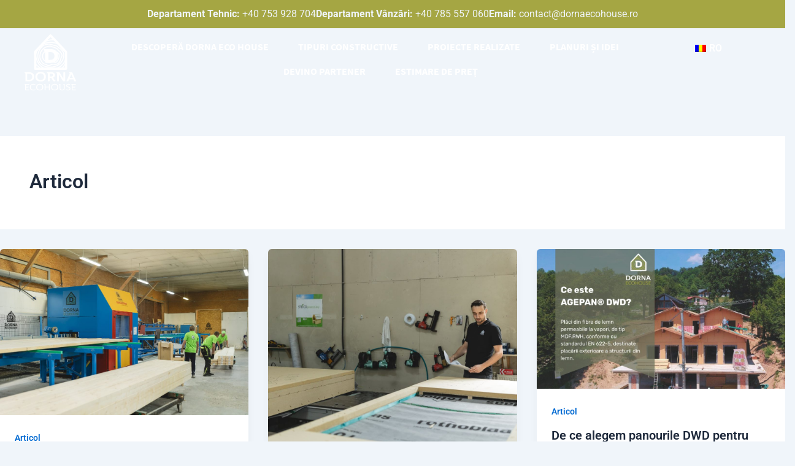

--- FILE ---
content_type: image/svg+xml
request_url: https://www.dornaecohouse.ro/wp-content/uploads/2021/02/logo-alb.svg
body_size: 8857
content:
<svg xmlns="http://www.w3.org/2000/svg" width="4194" height="4611" viewBox="0 0 4194 4611" fill="none"><g clip-path="url(#clip0)"><path d="M46.68 3107.05H344.05C643.5 3107.05 783.75 3255.75 783.75 3479.28C783.75 3700.67 645.63 3853.56 344.05 3853.56H123.68C77.34 3853.56 68.87 3845.18 68.87 3800.78V3207.24H66.74C23.59 3191.36 3.45996 3159.75 3.45996 3130.28C3.45996 3107.05 13.01 3107.05 46.68 3107.05ZM215.41 3229.36V3731.25H354.63C559.19 3731.25 626.6 3605.78 626.6 3478.18C626.6 3347.49 554.93 3229.37 354.63 3229.37H215.41V3229.36Z" fill="white"></path><path d="M1310.77 3867.23C1015.51 3867.23 883.71 3712.28 883.71 3481.41C883.71 3246.27 1020.94 3087.06 1310.77 3087.06C1603.91 3087.06 1737.84 3246.27 1737.84 3481.41C1737.84 3712.28 1608.1 3867.23 1310.77 3867.23ZM1310.77 3744.99C1513.2 3744.99 1585.98 3622.61 1585.98 3480.3C1585.98 3334.84 1512.25 3209.36 1310.77 3209.36C1110.48 3209.36 1036.67 3334.83 1036.67 3480.3C1036.67 3622.61 1109.37 3744.99 1310.77 3744.99Z" fill="white"></path><path d="M1871.61 3107.05H2145.71C2335.51 3107.05 2472.55 3179.82 2472.55 3341.16C2472.55 3452.89 2415.69 3517.2 2324.99 3549.91L2435.69 3736.54C2455.68 3769.25 2472.55 3771.31 2489.45 3771.31C2506.29 3771.31 2511.5 3771.31 2511.5 3786.08C2511.5 3827.17 2477.83 3857.75 2415.69 3857.75C2354.54 3857.75 2327.05 3834.52 2299.56 3783.95L2183.71 3575.2C2171 3576.23 2158.35 3576.23 2145.71 3576.23H2041.26V3800.78C2041.26 3845.18 2032.87 3853.56 1987.53 3853.56H1949.59C1903.07 3853.56 1894.76 3845.18 1894.76 3800.78V3207.24H1891.6C1848.37 3191.36 1828.31 3159.75 1828.31 3130.28C1828.32 3107.05 1837.8 3107.05 1871.61 3107.05ZM2041.26 3223.04V3460.24H2145.71C2251.2 3460.24 2315.44 3421.28 2315.44 3341.16C2315.44 3259.94 2251.19 3223.04 2145.71 3223.04H2041.26Z" fill="white"></path><path d="M3307.48 3800.78C3307.48 3845.18 3299.06 3853.56 3252.65 3853.56H3172.52C3151.43 3853.56 3135.63 3850.4 3125.05 3832.46L2793.95 3285.22V3800.78C2793.95 3845.18 2784.53 3853.56 2738.16 3853.56H2700.19C2653.74 3853.56 2645.32 3845.18 2645.32 3800.78V3207.24C2605.22 3191.36 2586.3 3159.75 2586.3 3130.28C2586.3 3107.05 2595.82 3107.05 2629.53 3107.05H2785.54C2829.86 3107.05 2853.09 3122.86 2897.34 3197.76L3159.9 3641.65V3170.34C3159.9 3114.48 3168.31 3107.05 3225.28 3107.05H3242.15C3300.11 3107.05 3307.49 3114.48 3307.49 3170.34V3800.78H3307.48Z" fill="white"></path><path d="M3668.94 3107.05H3827.16C3870.39 3107.05 3878.76 3116.53 3892.5 3148.21L4188.76 3811.44C4200.34 3837.76 4191.92 3853.56 4161.42 3853.56H4097.06C4056.97 3853.56 4048.55 3846.14 4032.71 3810.34L3982.14 3695.38H3626.78L3577.28 3810.34C3561.47 3846.14 3551.96 3853.56 3510.79 3853.56H3451.72C3420.15 3853.56 3409.64 3837.76 3422.25 3809.24L3691.17 3207.24H3688.96C3645.73 3191.36 3625.78 3159.75 3625.78 3130.28C3625.79 3107.05 3636.23 3107.05 3668.94 3107.05ZM3680.56 3573.14H3928.41L3805 3289.48L3680.56 3573.14Z" fill="white"></path><path d="M21.4 4078.33H358.52C375.5 4078.33 379.91 4079.07 379.91 4090.09C379.91 4114.42 360 4138.01 314.28 4138.01H118.01V4298.84H311.99C329.05 4298.84 333.45 4299.57 333.45 4310.6C333.45 4335 313.54 4358.6 267.74 4358.6H118.01V4540.89H350.43C371.08 4540.89 375.5 4544.49 375.5 4562.94V4577.64C375.5 4596.82 371.09 4600.57 350.43 4600.57H74.54C51.68 4600.57 47.2 4596.82 47.2 4574.7V4128.38H34.7C10.3 4121.03 0 4106.33 0 4090.08C0 4079.07 4.41 4078.33 21.4 4078.33Z" fill="white"></path><path d="M723.84 4063.49C799.03 4063.49 855.86 4079.07 880.26 4107.08C891.29 4119.58 894.96 4132.88 894.96 4147.58C894.96 4163.16 891.29 4165.37 872.83 4157.21C841.88 4143.17 798.3 4123.25 727.51 4123.25C575.5 4123.25 508.4 4210.35 508.4 4343.91C508.4 4469.23 571.84 4550.46 726.78 4550.46C798.3 4550.46 840.42 4534.95 883.86 4518.64C897.98 4513.57 902.32 4516.51 902.32 4529C902.32 4539.37 899.45 4550.46 893.49 4559.29C872.18 4591.78 807.94 4610.15 720.91 4610.15C543.03 4610.15 433.95 4532.75 433.95 4344.58C433.94 4157.21 537.21 4063.49 723.84 4063.49Z" fill="white"></path><path d="M1235.94 4610.14C1039.76 4610.14 951.18 4498.71 951.18 4340.16C951.18 4179.34 1042.7 4064.23 1235.94 4064.23C1431.39 4064.23 1520.77 4179.34 1520.77 4340.16C1520.77 4498.71 1434.48 4610.14 1235.94 4610.14ZM1235.94 4550.45C1391.63 4550.45 1447.71 4450.78 1447.71 4339.34C1447.71 4225.78 1390.9 4123.98 1235.94 4123.98C1082.47 4123.98 1024.91 4225.78 1024.91 4339.34C1024.91 4450.79 1081.73 4550.45 1235.94 4550.45Z" fill="white"></path><path d="M1611.77 4078.33H1678.07C1704.6 4078.33 1708.35 4081.94 1708.35 4108.54V4297.38H1985.61V4108.54C1985.61 4081.94 1990.1 4078.33 2016.78 4078.33H2026.34C2052.8 4078.33 2057.28 4081.94 2057.28 4108.54V4574.71C2057.28 4596.1 2052.8 4600.58 2030.68 4600.58H2012.22C1990.83 4600.58 1985.61 4596.1 1985.61 4574.71V4357.06H1708.35V4574.71C1708.35 4596.1 1703.87 4600.58 1681.74 4600.58H1663.29C1641.17 4600.58 1637.49 4596.1 1637.49 4574.71V4128.39H1624.19C1599.93 4121.04 1589.57 4106.34 1589.57 4090.09C1589.58 4079.07 1594.71 4078.33 1611.77 4078.33Z" fill="white"></path><path d="M2452.11 4610.14C2255.89 4610.14 2167.39 4498.71 2167.39 4340.16C2167.39 4179.34 2258.76 4064.23 2452.11 4064.23C2647.63 4064.23 2736.83 4179.34 2736.83 4340.16C2736.84 4498.71 2650.57 4610.14 2452.11 4610.14ZM2452.11 4550.45C2607.72 4550.45 2663.8 4450.78 2663.8 4339.34C2663.8 4225.78 2606.97 4123.98 2452.11 4123.98C2298.67 4123.98 2241.12 4225.78 2241.12 4339.34C2241.12 4450.79 2297.93 4550.45 2452.11 4550.45Z" fill="white"></path><path d="M2922.21 4424.25C2922.21 4495.11 2959.85 4551.93 3055.04 4551.93C3159.78 4551.93 3195.94 4495.11 3195.94 4424.25V4128.39H3183.45C3159.04 4121.04 3148.75 4106.34 3148.75 4090.09C3148.75 4079.06 3153.9 4078.33 3170.1 4078.33H3236.48C3263.79 4078.33 3266.73 4082.67 3266.73 4109.28V4424.98C3266.73 4534.94 3202.6 4610.14 3055.04 4610.14C2915.52 4610.14 2851.39 4534.95 2851.39 4424.98V4128.39H2838.86C2814.53 4121.04 2804.91 4106.34 2804.91 4090.09C2804.91 4079.06 2809.36 4078.33 2826.37 4078.33H2890.62C2919.32 4078.33 2922.22 4081.94 2922.22 4109.28V4424.25H2922.21Z" fill="white"></path><path d="M3458.76 4199.99C3458.76 4330.61 3739.07 4246.44 3739.07 4457.48C3739.07 4548.18 3681.56 4610.15 3547.96 4610.15C3482.35 4610.15 3443.95 4601.25 3405.54 4585.01C3372.43 4571.86 3363.57 4548.92 3363.57 4526.8C3363.57 4507.61 3370.92 4507.61 3389.37 4515.04C3432.19 4534.96 3479.38 4550.47 3537.63 4550.47C3613.63 4550.47 3666.04 4524.6 3666.04 4463.37C3666.04 4306.22 3386.43 4390.38 3386.43 4205.88C3386.43 4105.55 3462.32 4064.24 3563.47 4064.24C3629.88 4064.24 3671.92 4074.53 3698.42 4090.85C3721.39 4106.36 3723.57 4124.74 3723.57 4139.51C3723.57 4149.07 3718.42 4153.55 3704.42 4148.33C3663.84 4132.89 3632.01 4124 3571.63 4124C3500.03 4123.98 3458.76 4150.52 3458.76 4199.99Z" fill="white"></path><path d="M3827.72 4078.33H4164.81C4181.79 4078.33 4186.27 4079.07 4186.27 4090.09C4186.27 4114.42 4166.31 4138.01 4120.59 4138.01H3924.34V4298.84H4118.32C4135.29 4298.84 4139.78 4299.57 4139.78 4310.6C4139.78 4335 4119.89 4358.6 4074.1 4358.6H3924.33V4540.89H4156.71C4177.44 4540.89 4181.78 4544.49 4181.78 4562.94V4577.64C4181.78 4596.82 4177.44 4600.57 4156.71 4600.57H3880.74C3857.96 4600.57 3853.51 4596.82 3853.51 4574.7V4128.38H3840.98C3816.65 4121.03 3806.32 4106.33 3806.32 4090.08C3806.32 4079.07 3810.73 4078.33 3827.72 4078.33Z" fill="white"></path><path d="M2494.3 2344.45C2443.24 2344.45 2391.69 2330.43 2346.21 2318.06C2316.17 2309.89 2287.81 2302.17 2269.35 2301.56C2268.78 2301.54 2268.2 2301.53 2267.59 2301.53C2248.11 2301.53 2208.61 2309.25 2170.41 2316.71C2123.02 2325.97 2074.02 2335.54 2040.01 2335.54C2031.94 2335.54 2024.9 2335.03 2018.5 2333.97C1968.87 2325.84 1894.48 2290.58 1828.86 2259.48C1796.31 2244.05 1762.65 2228.1 1749.62 2224.48C1742.33 2222.45 1730.37 2222.45 1726.44 2222.45C1720.77 2222.45 1714.79 2222.62 1708.45 2222.8C1701.66 2222.99 1694.65 2223.19 1687.5 2223.19C1672.9 2223.19 1653.76 2222.47 1635.09 2216.82C1612.73 2210.06 1595.06 2197.49 1582.57 2179.45C1572.49 2164.92 1562.4 2150.83 1552.65 2137.21C1517.02 2087.45 1483.37 2040.45 1459.91 1985.43C1433.39 1923.24 1423.21 1858.76 1427.86 1782.52C1433.17 1696.06 1443.53 1640.27 1463.62 1589.91C1485.79 1534.32 1520.8 1484.57 1577.13 1428.6C1631.91 1374.2 1709.95 1326.2 1802.8 1289.79C1883 1258.34 1973.05 1236.11 2056.35 1227.19C2062.1 1226.57 2068.27 1226.25 2074.67 1226.25C2163.5 1226.25 2305.74 1287.14 2409.6 1331.6C2438.22 1343.85 2462.94 1354.43 2478.77 1360.24C2560.41 1390.19 2644.96 1423.52 2710.19 1464.23C2784.38 1510.53 2828.8 1563.37 2845.98 1625.77C2874.06 1727.87 2863.77 1863.43 2817.75 1997.7C2771.67 2132.17 2696.45 2245.63 2611.38 2308.99C2579.79 2332.54 2540.4 2344.45 2494.3 2344.45ZM2267.59 2221.53C2269.09 2221.53 2270.57 2221.55 2271.99 2221.6C2299.78 2222.52 2332.53 2231.43 2367.2 2240.86C2407.85 2251.92 2453.92 2264.45 2494.29 2264.45C2523.21 2264.45 2545.87 2258.04 2563.58 2244.86C2636.01 2190.91 2701.06 2091.39 2742.04 1971.81C2782.97 1852.38 2792.73 1734 2768.81 1647.04C2741.92 1549.33 2603.22 1491.17 2451.19 1435.39C2433.38 1428.86 2407.75 1417.89 2378.09 1405.19C2291.69 1368.2 2147.07 1306.29 2074.65 1306.29C2071.1 1306.29 2067.81 1306.45 2064.88 1306.77C1924.54 1321.8 1736.74 1382.86 1633.49 1485.39C1536.54 1581.72 1516.25 1648.27 1507.7 1787.44C1499.29 1925.3 1548.95 1994.66 1617.69 2090.66C1627.62 2104.52 1637.88 2118.86 1648.31 2133.9C1651.51 2138.51 1658.64 2143.21 1687.49 2143.21C1693.51 2143.21 1699.66 2143.03 1706.18 2142.85C1712.79 2142.66 1719.63 2142.47 1726.44 2142.47C1738.92 2142.47 1755.26 2143.03 1771.04 2147.42C1790.7 2152.88 1822.66 2168.03 1863.13 2187.21C1917.92 2213.18 1992.95 2248.74 2031.49 2255.05C2032.67 2255.24 2035.28 2255.56 2040.02 2255.56C2066.29 2255.56 2113.46 2246.34 2155.08 2238.21C2198.93 2229.63 2240.37 2221.53 2267.59 2221.53Z" fill="white"></path><path d="M1953.23 2600.14C1900.53 2600.14 1857.1 2587.16 1827.64 2562.58C1787.98 2529.47 1712.4 2500.24 1614.8 2480.27C1563.71 2469.82 1505.08 2422.23 1474.69 2394.79C1426.52 2351.31 1385.15 2301.22 1364.03 2260.81C1344.14 2222.71 1324.99 2189.46 1308.09 2160.11C1269.66 2093.37 1239.3 2040.65 1221.89 1972.66C1203.5 1900.81 1202.13 1818.97 1217.44 1707.31C1232.29 1599.07 1250.15 1510.35 1289.01 1429.21C1324.46 1355.2 1376.37 1287.26 1468.19 1194.7C1559.88 1102.26 1633.88 1047.19 1715.62 1010.57C1797.79 973.76 1888.14 955.3 2002.53 931.93C2028.49 926.62 2053.77 923.92 2077.65 923.92C2156.43 923.92 2209.68 951.94 2256.66 976.66C2284.42 991.27 2308.4 1003.88 2334.31 1008.96C2420.15 1025.81 2483.95 1041.55 2584.7 1104.31C2602.06 1115.11 2619.82 1124.05 2637 1132.69C2685.28 1156.98 2735.2 1182.09 2758.12 1243.05C2759.98 1248.01 2766.35 1259.37 2788.1 1279.9C2805.87 1296.67 2828.82 1314.84 2851.01 1332.42C2900.77 1371.83 2947.78 1409.05 2965.18 1449.35C2974.61 1471.17 2990.97 1495.62 3008.28 1521.51C3035.33 1561.97 3065.99 1607.82 3081.69 1660.51C3090.71 1690.79 3093.93 1719.85 3091.53 1749.36C3088.87 1782.12 3078.94 1815.12 3062.04 1847.44C3012.28 1942.61 2988.74 2020.17 2967.98 2088.59C2948.64 2152.32 2930.38 2212.52 2895.04 2271.16C2856.35 2335.35 2800.59 2392.05 2719.54 2449.6C2691.43 2469.56 2659.36 2483.32 2621.48 2491.66C2591.9 2498.18 2558.35 2501.34 2518.91 2501.34C2487.73 2501.34 2456.61 2499.44 2426.5 2497.61C2398.23 2495.89 2371.52 2494.26 2346.47 2494.26C2327.44 2494.26 2311.44 2495.22 2297.53 2497.19C2241.86 2505.07 2183.02 2526.08 2117.66 2561.43C2074.24 2584.95 2009.7 2600.13 1953.23 2600.14ZM2077.65 1003.95C2059.14 1003.95 2039.26 1006.1 2018.56 1010.33C1786.02 1057.84 1699.02 1075.62 1525 1251.06C1359.47 1417.92 1325.96 1505.08 1296.72 1718.19C1267.72 1929.67 1304.39 1993.34 1377.44 2120.18C1394.72 2150.19 1414.32 2184.21 1434.96 2223.76C1451.66 2255.71 1487.43 2298.49 1528.31 2335.39C1576.43 2378.82 1613.62 2398.35 1630.85 2401.87C1708.9 2417.84 1815.3 2448.03 1878.91 2501.13C1893.58 2513.37 1919.98 2520.11 1953.23 2520.11C2003.18 2520.11 2053.75 2505.06 2079.6 2491.07C2153.46 2451.13 2221.08 2427.23 2286.31 2417.99C2303.97 2415.49 2323.65 2414.27 2346.47 2414.27C2373.95 2414.27 2403.14 2416.05 2431.36 2417.77C2460.27 2419.53 2490.16 2421.35 2518.91 2421.35C2589.62 2421.35 2637.21 2409.95 2673.22 2384.38C2827.96 2274.52 2853.21 2191.32 2891.42 2065.38C2913.2 1993.59 2937.89 1912.21 2991.14 1810.38C3041.19 1714.68 2992.9 1642.46 2941.77 1566C2922.38 1537 2904.06 1509.61 2891.74 1481.1C2882.32 1459.28 2837.42 1423.73 2801.34 1395.16C2748.96 1353.68 2699.48 1314.49 2683.22 1271.2C2671.84 1240.93 2647.22 1227.4 2601.05 1204.17C2583.15 1195.17 2562.86 1184.96 2542.42 1172.24C2451.21 1115.43 2398.07 1103.02 2318.91 1087.48C2281.52 1080.15 2249.94 1063.54 2219.41 1047.47C2176.85 1025.1 2136.66 1003.95 2077.65 1003.95Z" fill="white"></path><path d="M2070.83 2733.71C1952 2733.71 1837.16 2718.74 1729.5 2689.21C1615.98 2658.07 1513.1 2611.4 1423.71 2550.47C1327.89 2485.17 1248.67 2404.14 1188.24 2309.64C1123.62 2208.59 1080.61 2092.13 1060.4 1963.51C1050.83 1913.16 1045.26 1861.32 1043.84 1809.44C1038.06 1601.87 1097.46 1392.12 1215.61 1202.87L1215.7 1202.73C1278.47 1103.1 1353.02 1014.98 1437.27 940.81C1464.96 916.47 1493.86 893.46 1523.17 872.4L1525.55 870.69L1528.16 869.35C1596.45 834.11 1668.19 807.55 1741.38 790.42C1810.53 774.23 1882.83 766.03 1956.28 766.03C1985.07 766.03 2014.61 767.29 2044.08 769.78C2100.03 774.56 2157.26 783.86 2214.23 797.41L2217.03 798.08L2219.71 799.14C2241.61 807.82 2263.44 816.36 2286.55 825.4C2306.34 833.14 2326.8 841.15 2347.23 849.22L2348.59 849.79C2400.33 872.47 2443.56 878.52 2489.32 884.93C2541.42 892.23 2595.29 899.78 2658.47 932.25C2683.88 945.31 2714.6 977.66 2747.11 1011.91C2766.72 1032.56 2790.82 1057.94 2803.5 1066.95C2960.64 1127.87 3048.67 1250.98 3133.84 1370.06C3145.95 1387 3158.48 1404.51 3171 1421.56L3173.62 1425.12L3175.4 1429.17C3188.62 1459.28 3199.59 1491.92 3208.01 1526.18C3223.5 1577.36 3233.18 1630.74 3236.78 1684.86L3236.86 1686.87C3238.79 1806.81 3218.5 1924.75 3176.54 2037.39C3156.48 2091.27 3131.35 2144.1 3101.83 2194.41C3045.25 2291.89 2973.03 2379.67 2887.17 2455.3C2845.73 2491.77 2801.12 2525.41 2754.55 2555.31L2753.11 2556.19C2655.15 2613.38 2545.7 2657.84 2427.8 2688.31C2311.25 2718.44 2191.15 2733.71 2070.83 2733.71ZM1283.4 1245.37C1173.65 1421.19 1118.47 1615.47 1123.81 1807.24C1125.12 1855.09 1130.27 1902.84 1139.11 1949.19L1139.34 1950.5C1220.45 2468.97 1673.7 2653.7 2070.83 2653.7C2300.46 2653.7 2528.14 2594.69 2712.03 2487.52C2754.96 2459.91 2796.1 2428.86 2834.3 2395.25C2913.69 2325.33 2980.43 2244.22 3032.68 2154.18L3032.78 2154.01C3059.97 2107.67 3083.11 2059.04 3101.57 2009.47C3139.92 1906.51 3158.53 1798.76 3156.89 1689.17C3153.62 1641.11 3144.96 1593.76 3131.15 1548.4L3130.82 1547.33L3130.55 1546.24C3123.56 1517.59 3114.58 1490.37 3103.85 1465.27C3091.94 1449 3080.17 1432.55 3068.77 1416.6C2986.16 1301.09 2908.13 1192 2771.1 1140.21L2767.68 1138.92L2764.55 1137.03C2743.51 1124.32 2718.28 1097.76 2689.08 1067C2667.63 1044.41 2635.2 1010.26 2621.88 1003.41C2570.75 977.13 2527.86 971.12 2478.2 964.16C2431.54 957.62 2378.69 950.22 2317.14 923.36C2297.05 915.43 2276.88 907.54 2257.37 899.9C2236.11 891.58 2214.15 882.99 2192.92 874.59C2140.71 862.31 2088.37 853.87 2037.29 849.51C2010.1 847.21 1982.82 846.05 1956.27 846.05C1818.92 846.05 1688.13 877.36 1567.45 939.12C1541.07 958.18 1515.06 978.95 1490.11 1000.89C1411.64 1069.97 1342.08 1152.24 1283.4 1245.37Z" fill="white"></path><path d="M2029.06 2910.47C2020.19 2910.47 2011.19 2910.35 2002.29 2910.12C1950.19 2909.08 1896 2903.87 1841.23 2894.65L1840.67 2894.55C1782.8 2883.96 1726.3 2869.69 1672.74 2852.13C1618.92 2834.5 1566.73 2813.1 1517.64 2788.51C1468.33 2763.76 1421.15 2735.33 1377.38 2703.97C1243.08 2607.79 1137.43 2482.68 1063.31 2332.08C1044.41 2301.85 1026.66 2270.26 1010.54 2238.16C947.71 2121.07 907.56 1999.55 891.18 1876.95C873.34 1743.37 884.41 1611.88 924.08 1486.1C949.54 1384.7 989.93 1287.2 1044.15 1196.31C1097.74 1106.38 1164.21 1023.81 1241.69 950.91L1242.71 949.98C1297 902.33 1354.97 858.6 1415 820C1478.32 779.29 1544.32 744.07 1611.16 715.31C1758.41 651.96 1908.99 619.72 2058.73 619.49H2061.82C2230.8 619.49 2395.19 639.29 2537.22 676.76C2699.97 719.69 2833.04 784.61 2932.75 869.72C3068.64 985.69 3177.54 1105.99 3256.42 1227.29C3350.58 1372.08 3402.76 1519.7 3411.52 1666.03C3433.7 2037.21 3299.09 2359.86 3022.24 2599.12C2950.5 2661.15 2869.64 2714.36 2781.9 2757.27C2697.2 2798.76 2604.47 2831.51 2506.29 2854.62C2448.76 2871.12 2389.37 2883.84 2329.74 2892.43L2328 2892.64C2271.4 2898.28 2215.21 2901.37 2160.95 2901.82C2117.66 2907.55 2073.3 2910.47 2029.06 2910.47ZM1854.8 2815.8C1905.67 2824.35 1955.87 2829.17 2004.01 2830.13L2004.26 2830.14C2012.5 2830.36 2020.84 2830.47 2029.06 2830.47C2070.58 2830.47 2112.2 2827.68 2152.75 2822.19L2155.29 2821.85L2157.85 2821.83C2210.17 2821.48 2264.44 2818.54 2319.19 2813.11C2375.25 2804.99 2431.07 2793 2485.12 2777.45L2487.04 2776.95C2579.74 2755.2 2667.1 2724.41 2746.72 2685.41C2828.3 2645.52 2903.38 2596.12 2969.91 2538.6C3227.2 2316.25 3352.28 2016.17 3331.64 1670.82C3316.76 1422.24 3165.07 1173.19 2880.8 930.6C2708.74 783.74 2410.23 699.52 2061.8 699.52H2058.83C1794.5 699.93 1523.62 810.07 1295.99 1009.68C1224.14 1077.37 1162.53 1153.95 1112.85 1237.31C1062.42 1321.85 1024.92 1412.49 1001.38 1506.72L1001.08 1507.93L1000.7 1509.11C964.31 1623.94 954.14 1744.14 970.46 1866.38C985.58 1979.57 1022.86 2092.09 1081.26 2200.82L1081.77 2201.81C1097.15 2232.45 1114.1 2262.58 1132.16 2291.36L1133.28 2293.14L1134.21 2295.03C1202.48 2434.45 1299.96 2550.16 1423.93 2638.95C1464.32 2667.88 1507.9 2694.14 1553.46 2717.01C1599.01 2739.82 1647.52 2759.72 1697.62 2776.13C1747.71 2792.51 1800.58 2805.87 1854.8 2815.8Z" fill="white"></path><path d="M1730.45 585.24L1724.93 505.42C1816.71 499.08 1912.99 470.82 2006.09 443.48C2023.19 438.46 2040.86 433.27 2058.06 428.36L2058.96 428.11C2113.27 413.96 2182.4 405.22 2243.86 404.75C2326.78 404.1 2390.15 417.66 2432.27 445.04L2388.67 512.13C2326.24 471.56 2169.24 482.16 2079.57 505.43C2062.8 510.22 2045.42 515.32 2028.62 520.26C1931.42 548.79 1830.9 578.29 1730.45 585.24Z" fill="white"></path><path d="M1253.06 2810.95C1192.65 2741.12 1111.96 2680.95 1033.92 2622.76C1019.89 2612.3 1005.39 2601.49 991.38 2590.89L990.62 2590.3C946.69 2555.38 898.2 2505.36 860.91 2456.49C810.61 2390.59 783.38 2331.77 779.97 2281.65L859.8 2276.22C864.85 2350.5 967.59 2469.65 1040.04 2527.38C1053.71 2537.72 1067.96 2548.35 1081.75 2558.63C1163.22 2619.38 1247.47 2682.19 1313.58 2758.62L1253.06 2810.95Z" fill="white"></path><path d="M3019.26 2825.32L2997.32 2748.38C3039.85 2736.25 3112.88 2659.63 3152 2598.27C3158.2 2588.04 3164.56 2577.39 3170.72 2567.09C3207.83 2505.02 3246.21 2440.84 3294.66 2386.27L3354.49 2439.39C3311.02 2488.34 3274.61 2549.25 3239.39 2608.15C3233.09 2618.68 3226.58 2629.57 3220.19 2640.11L3219.73 2640.85C3198.12 2674.82 3166.62 2713.95 3135.46 2745.52C3092.93 2788.6 3053.83 2815.45 3019.26 2825.32Z" fill="white"></path><path d="M957.83 2823.15C957.59 2744.35 957.36 2665.55 957.12 2586.76C956.61 2417.22 956.11 2247.67 955.6 2078.12C955.12 1918.1 954.64 1758.08 954.16 1598.06C954 1544.28 953.84 1490.49 953.68 1436.71C944.57 1458.71 935.45 1480.71 926.34 1502.71C969.01 1457.15 1011.68 1411.59 1054.35 1366.03C1156.46 1257 1258.56 1147.98 1360.67 1038.95C1483.37 907.94 1606.06 776.93 1728.76 645.92C1833.2 534.4 1937.64 422.89 2042.07 311.37C2089.4 260.83 2136.73 210.29 2184.06 159.76C2184.24 159.57 2184.41 159.39 2184.59 159.2C2140.59 159.2 2096.58 159.2 2052.58 159.2C2095.11 204.9 2137.64 250.6 2180.17 296.3C2281.94 405.66 2383.72 515.02 2485.49 624.38C2607.78 755.79 2730.08 887.21 2852.38 1018.62C2956.48 1130.48 3060.57 1242.33 3164.67 1354.19C3211.85 1404.88 3259.02 1455.58 3306.2 1506.27C3306.37 1506.46 3306.55 1506.65 3306.72 1506.83C3297.61 1484.83 3288.49 1462.83 3279.38 1440.83C3279.38 1519.76 3279.38 1598.7 3279.38 1677.63C3279.38 1847.25 3279.38 2016.88 3279.38 2186.5C3279.38 2346.05 3279.38 2505.6 3279.38 2665.14C3279.38 2717.81 3279.38 2770.47 3279.38 2823.14C3310.49 2792.02 3341.61 2760.91 3372.72 2729.8C3325.06 2729.8 3277.4 2729.8 3229.75 2729.8C3107.18 2729.8 2984.61 2729.8 2862.04 2729.8C2695.17 2729.8 2528.29 2729.8 2361.42 2729.8C2180.85 2729.8 2000.28 2729.8 1819.71 2729.8C1656.05 2729.8 1492.39 2729.8 1328.73 2729.8C1212.59 2729.8 1096.45 2729.8 980.3 2729.8C941.7 2729.8 903.09 2729.8 864.49 2729.8C813.61 2729.8 771.15 2772.26 771.15 2823.14C771.15 2874.02 813.61 2916.48 864.49 2916.48C912.15 2916.48 959.81 2916.48 1007.46 2916.48C1130.03 2916.48 1252.6 2916.48 1375.17 2916.48C1542.04 2916.48 1708.92 2916.48 1875.79 2916.48C2056.36 2916.48 2236.93 2916.48 2417.5 2916.48C2581.16 2916.48 2744.82 2916.48 2908.48 2916.48C3024.62 2916.48 3140.76 2916.48 3256.91 2916.48C3295.51 2916.48 3334.12 2916.48 3372.72 2916.48C3423.6 2916.48 3466.06 2874.02 3466.06 2823.14C3466.06 2744.21 3466.06 2665.27 3466.06 2586.34C3466.06 2416.72 3466.06 2247.09 3466.06 2077.47C3466.06 1917.92 3466.06 1758.37 3466.06 1598.83C3466.06 1554.32 3466.06 1509.82 3466.06 1465.31C3466.06 1457.39 3466.06 1449.46 3466.06 1441.54C3466.06 1412.73 3452.4 1389.53 3433.81 1369.55C3377.4 1308.94 3320.99 1248.32 3264.59 1187.71C3156.1 1071.13 3047.61 954.56 2939.13 837.98C2817.28 707.05 2695.43 576.12 2573.59 445.19C2477.11 341.51 2380.62 237.83 2284.13 134.15C2250.95 98.5 2217.77 62.85 2184.59 27.19C2150.75 -9.16995 2086.45 -8.96995 2052.58 27.19C2009.91 72.75 1967.24 118.31 1924.57 163.87C1822.46 272.9 1720.36 381.92 1618.25 490.95C1495.55 621.96 1372.86 752.97 1250.16 883.98C1145.72 995.5 1041.28 1107.01 936.85 1218.53C889.52 1269.07 842.19 1319.61 794.86 1370.14C762.49 1404.71 767.01 1442.8 767.14 1484.61C767.3 1537.14 767.45 1589.66 767.61 1642.19C768.11 1808.41 768.6 1974.62 769.1 2140.84C769.59 2305.05 770.08 2469.26 770.57 2633.48C770.76 2696.7 770.95 2759.92 771.14 2823.15C771.29 2874.03 813.49 2916.49 864.48 2916.49C915.26 2916.5 957.98 2874.04 957.83 2823.15Z" fill="white"></path><path d="M2088.45 1202.64H1681.97C1640.15 1202.64 1582.82 1202.64 1582.82 1275.89C1582.82 1332.86 1616.52 1383.61 1672.23 1412.94V2234.1C1672.23 2319.33 1702.33 2349.54 1787.23 2349.54H2088.45C2495.96 2349.54 2729.71 2139.98 2729.71 1774.62C2729.71 1411.14 2495.96 1202.64 2088.45 1202.64ZM2102.93 2094.66H1952.64V1457.56H2102.93C2391.69 1457.56 2434.8 1655.25 2434.8 1773.08C2434.8 1893.18 2391.7 2094.66 2102.93 2094.66Z" fill="white"></path></g><defs><clipPath id="clip0"><rect width="4193.74" height="4610.14" fill="white"></rect></clipPath></defs></svg>